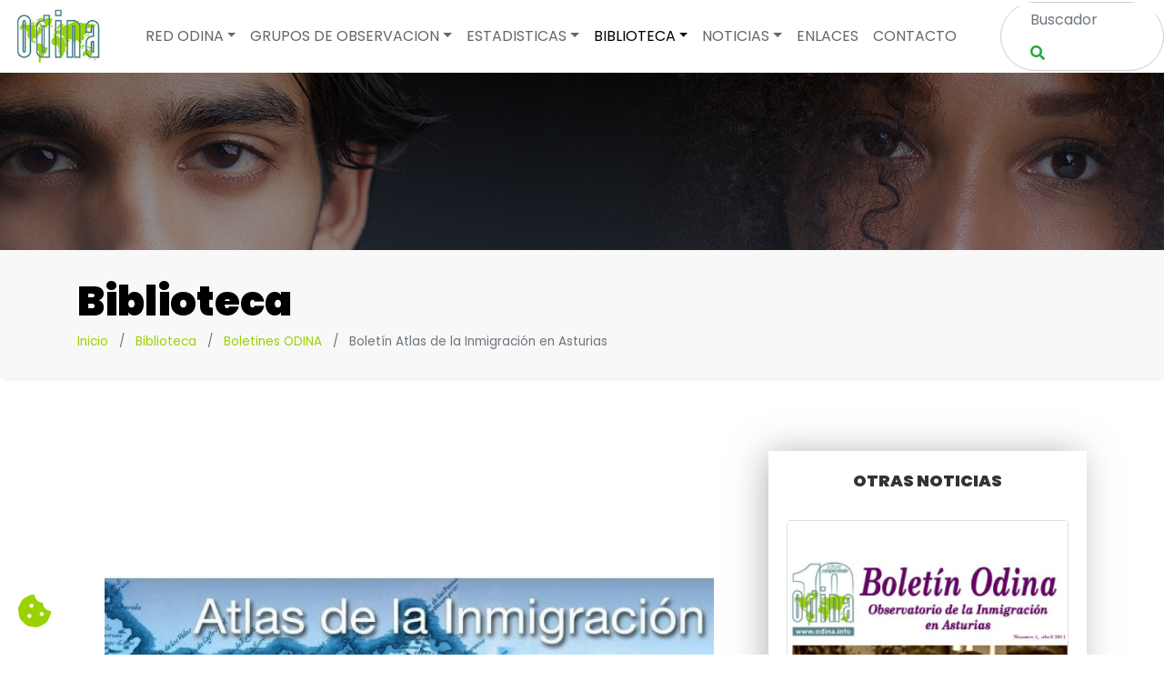

--- FILE ---
content_type: text/html; charset=UTF-8
request_url: https://www.odina.es/noticia-boletin-atlas-de-la-inmigracion-en-asturias-es.html
body_size: 5488
content:
<!DOCTYPE html>
<html lang="es">


<head>
    <meta charset="utf-8">
    <meta http-equiv="X-UA-Compatible" content="IE=edge">
    <meta name="viewport" content="width=device-width, initial-scale=1">
    <title>Odina :: Boletín Atlas de la Inmigración en Asturias</title>
    <meta name="description" content="" />
    <meta name="keywords" content="" />

    <meta name="twitter:card" content="summary">
    <meta name="twitter:title" content="Odina :: Boletín Atlas de la Inmigración en Asturias">
    <meta name="twitter:description" content="">
            <meta name="twitter:image" content="https://www.odina.es/assets/img/logo_emails.png">
        <meta name="twitter:url" content="https://www.odina.es/noticia-boletin-atlas-de-la-inmigracion-en-asturias-es.html">

    <meta name="geo.region" content="es_ES">
    <meta name="geo.placename" content="">
    <meta name="geo.position" content="">
    <meta name="ICBM" content="">

    <meta name="DC.Title" content="Boletín Atlas de la Inmigración en Asturias">
    <meta name="DC.Creator" content="ticmedia.es">
    <meta name="DC.Description" content="">
    <meta name="DC.Publisher" content="ticBase de ticmedia.es">
    <meta name="DC.Language" content="es_ES">

    <meta property="og:site_name" content="Odina">
    <meta property="og:locale" content="es_ES">
    <meta property="og:type" content="website">

            <meta property="og:image" content="https://www.odina.es/data/fotos/noticias/x_67_BOLETIN_ATLAS_2009_2.jpg" />
        <meta property="og:title" content="Boletín Atlas de la Inmigración en Asturias" />
        <meta property="og:description" content="&lt;p&gt;A&amp;ntilde;o 2009&lt;/p&gt;" />
        <meta property="og:url" content="https://www.odina.es/noticia-boletin-atlas-de-la-inmigracion-en-asturias-es.html" />
    
    <meta name="author" content="ticmedia.es">

    <!-- CSS de Bootstrap -->
    <link href="/assets/plugins/bootstrap/css/bootstrap.min.css" rel="stylesheet" type="text/css">
    <link href="/assets/plugins/bootstrap-4-multi-dropdown-navbar/css/bootstrap-4-hover-navbar.css" rel="stylesheet" type="text/css">
    <link href="/assets/plugins/fontawesome/css/all.min.css" rel="stylesheet" type="text/css">

            <link href="/assets/css/layout_general.min.css" rel="stylesheet" type="text/css">
    
    <link href="/assets/css/cookieconsent.css" rel="stylesheet" type="text/css">

    <link href="/assets/css/interior.css" rel="stylesheet" type="text/css">
<link href="/assets/css/noticias.css" rel="stylesheet" type="text/css">


    <!-- librerías opcionales que activan el soporte de HTML5 para IE8 -->
    <!--[if lt IE 9]>
    <script src="https://oss.maxcdn.com/libs/html5shiv/3.7.0/html5shiv.js"></script>
    <script src="https://oss.maxcdn.com/libs/respond.js/1.4.2/respond.min.js"></script>
    <![endif]-->

    <link rel="shortcut icon" href="/assets/img/favicon.ico"/>

    
</head>
<body>

<div class="navbar navbar-expand-xl btco-hover-menu" role="navigation">
    <a class="navbar-brand" href="/index.php">  <img src="/assets/img/logo_odina.png" alt="Odina" title="Odina" class="img-fluid  image_centro "/></a>
    <button class="navbar-toggler" type="button" data-toggle="collapse" data-target="#navbarCollapse" aria-controls="navbarCollapse" aria-expanded="false" aria-label="Toggle navigation">
        <span class="navbar-toggler-icon"> <i class="fas fa-bars"></i></span>MENÚ

    </button>
    <div class="collapse navbar-collapse menu_principal" id="navbarCollapse">
        <ul class="navbar-nav ml-auto">
            <li class="nav-item dropdown">
                <a class="nav-link dropdown-toggle " role="button" id="red_odina" data-toggle="dropdown" aria-haspopup="true" aria-expanded="false">Red odina</a>
                <ul class="dropdown-menu" aria-labelledby="red_odina">
                                            <li class="dropdown-item"><a href="/presentacion-institucional-es.html">Presentación institucional</a></li>
                                            <li class="dropdown-item"><a href="/presentacion-general-del-proyecto-es.html">Presentación general del proyecto</a></li>
                                            <li class="dropdown-item"><a href="/contenido-de-prueba-es.html">Red de Observación y Estructura</a></li>
                                            <li class="dropdown-item"><a href="/principios-de-actuacion-metodologica-es.html">Principios de actuación metodológica</a></li>
                                    </ul>
            </li>
            <li class="nav-item dropdown">
                <a class="nav-link dropdown-toggle " role="button" id="dropdown_observaciones" data-toggle="dropdown" aria-haspopup="true" aria-expanded="false">Grupos de observacion</a>

                <ul class="dropdown-menu" aria-labelledby="dropdown_observaciones"><li class="dropdown-item dropdown"><a class="dropdown-click" href="/grupos-observacion-grupo-local-de-observacion-aviles-es.html">Grupo local de observación Avilés</a><ul class="dropdown-menu"><li class="dropdown-item dropdown"><a class="" href="/grupos-observacion-acciones-aviles-es.html">Acciones Avilés</a></li></ul></li><li class="dropdown-item dropdown"><a class="dropdown-click" href="/grupos-observacion-grupo-local-de-observacion-gijon-es.html">Grupo local de observación Gijón</a><ul class="dropdown-menu"><li class="dropdown-item dropdown"><a class="" href="/grupos-observacion-talleres-gijon-es.html">Talleres Gijón</a></li><li class="dropdown-item dropdown"><a class="" href="/grupos-observacion-acciones-gijon-es.html">Acciones Gijón</a></li></ul></li><li class="dropdown-item dropdown"><a class="dropdown-click" href="/grupos-observacion-grupo-local-de-observacion-oviedo-es.html">Grupo local de Observación Oviedo</a><ul class="dropdown-menu"><li class="dropdown-item dropdown"><a class="" href="/grupos-observacion-talleres-oviedo-es.html">Talleres Oviedo</a></li><li class="dropdown-item dropdown"><a class="" href="/grupos-observacion-acciones-oviedo-es.html">Acciones Oviedo</a></li></ul></li><li class="dropdown-item dropdown"><a class="" href="/grupos-observacion-grupo-local-de-observacion-siero-es.html">Punto de Observación Valdés</a><li class="dropdown-item dropdown"><a class="dropdown-click" href="/grupos-observacion-punto-de-observacion-villaviciosa-es.html">Punto de Observación Villaviciosa</a><ul class="dropdown-menu"><li class="dropdown-item dropdown"><a class="" href="/grupos-observacion-acciones-es.html">Acciones Villaviciosa</a></li></ul></li><li class="dropdown-item dropdown"><a class="" href="/grupos-observacion-punto-de-observacion-vegadeo-es.html">Punto de Observación Vegadeo</a><li class="dropdown-item dropdown"><a class="" href="/grupos-observacion-punto-de-observacion-navia-es.html">Punto de Observación Navia</a></ul>

                                                                                                                                                                                                                                
                                                                                                                                                                                                                                                                    
                                                                                                                                                                                                                    </li>
            <li class="nav-item dropdown">
                <a class="nav-link dropdown-toggle " role="button" id="dropdown_estadisticas" data-toggle="dropdown" aria-haspopup="true" aria-expanded="false">Estadisticas</a>


                    <ul class="dropdown-menu" aria-labelledby="dropdown_estadisticas"><li class="dropdown-item dropdown "><a class="dropdown-toggle" id="dropdown_diagnostico-territorial" role="button" data-toggle="dropdown" aria-haspopup="true" aria-expanded="false">Diagnostico territorial</a><ul class="dropdown-menu"><li class="dropdown-item dropdown "><a href="/estadisticas-diagnostico-2024-es.html">Diagnóstico 2024</a></li><li class="dropdown-item dropdown "><a href="/estadisticas-diagnostico-2023-es.html">Diagnóstico 2023</a></li><li class="dropdown-item dropdown "><a href="/estadisticas-diagnostico-2022-es.html">Diagnóstico 2022</a></li><li class="dropdown-item dropdown "><a href="/estadisticas-diagnostico-2021-es.html">Diagnóstico 2021</a></li><li class="dropdown-item dropdown "><a href="/estadisticas-diagnostico-2020-es.html">Diagnóstico 2020</a></li><li class="dropdown-item dropdown "><a href="/estadisticas-diagnostico-red-odina-2019-es.html">Diagnóstico 2019</a></li><li class="dropdown-item dropdown "><a href="/estadisticas-diagnostico-2018-es.html">Diagnóstico 2018</a></li><li class="dropdown-item dropdown "><a href="/estadisticas-diagnostico-2017-es.html">Diagnóstico 2017</a></li><li class="dropdown-item dropdown "><a href="/estadisticas-diagnostico-2016-es.html">Diagnóstico 2016</a></li><li class="dropdown-item dropdown "><a href="/estadisticas-diagnostico-2015-es.html">Diagnóstico 2015</a></li><li class="dropdown-item dropdown "><a href="/estadisticas-diagnostico-2014-es.html">Diagnóstico 2014</a></li><li class="dropdown-item dropdown "><a href="/estadisticas-diagnostico-2013-es.html">Diagnóstico 2013</a></li><li class="dropdown-item dropdown "><a href="/estadisticas-diagnostico-2012-es.html">Diagnóstico 2012</a></li><li class="dropdown-item dropdown "><a href="/estadisticas-diagnostico-2011-es.html">Diagnóstico 2011</a></li><li class="dropdown-item dropdown "><a href="/estadisticas-diagnostico-2010-es.html">Diagnóstico 2010</a></li><li class="dropdown-item dropdown "><a href="/estadisticas-diagnostico-2009-es.html">Diagnóstico 2009</a></li><li class="dropdown-item dropdown "><a href="/estadisticas-diagnostico-2008-es.html">Diagnóstico 2008</a></li><li class="dropdown-item dropdown "><a href="/estadisticas-diagnostico-2007-es.html">Diagnóstico 2007</a></li><li class="dropdown-item dropdown "><a href="/estadisticas-diagnostico-2006-es.html">Diagnóstico 2006</a></li><li class="dropdown-item dropdown "><a href="/estadisticas-diagnostico-2005-es.html">Diagnóstico 2005</a></li><li class="dropdown-item dropdown "><a href="/estadisticas-diagnostico-2004-es.html">Diagnóstico 2004</a></li><li class="dropdown-item dropdown "><a href="/estadisticas-diagnostico-2003-es.html">Diagnóstico 2003</a></li><li class="dropdown-item dropdown "><a href="/estadisticas-diagnostico-2002-es.html">Diagnóstico 2002</a></li><li class="dropdown-item dropdown "><a href="/estadisticas-diagnostico-2001-es.html">Diagnóstico 2001</a></li></ul></li><li class="dropdown-item dropdown "><a class="dropdown-toggle" id="dropdown_demografia" role="button" data-toggle="dropdown" aria-haspopup="true" aria-expanded="false">Demografía</a><ul class="dropdown-menu"><li class="dropdown-item dropdown "><a href="/estadisticas-evolucion-de-la-poblacion-extranjera-en-asturias--2010--2024-es.html">Evolución de la Población Extranjera en Asturias. 2010 -2024</a></li><li class="dropdown-item dropdown "><a href="/estadisticas-poblacion-extranjera-en-asturias--ano-2024-es.html">Población Extranjera en Asturias. Año 2024</a></li><li class="dropdown-item dropdown "><a href="/estadisticas-poblacion-extranjera-en-asturias--ano-2023-es.html">Población Extranjera en Asturias. Año 2023</a></li><li class="dropdown-item dropdown "><a href="/estadisticas-poblacion-extranjera-en-asturias--ano-2022-es.html">Población Extranjera En Asturias. Año 2022</a></li><li class="dropdown-item dropdown "><a href="/estadisticas-poblacion-extranjera-en-asturias--ano-2021-es.html">Población Extranjera En Asturias. Año 2021</a></li><li class="dropdown-item dropdown "><a href="/estadisticas-poblacion-extranjera-en-asturias--ano-2020-es.html">Población Extranjera En Asturias. Año 2020</a></li><li class="dropdown-item dropdown "><a href="/estadisticas-poblacion-extranjera-en-asturias--ano-2019-es.html">Población Extranjera En Asturias. Año 2019</a></li><li class="dropdown-item dropdown "><a href="/estadisticas-poblacion-extranjera-en-asturias--ano-2018-es.html">Población Extranjera En Asturias. Año 2018</a></li><li class="dropdown-item dropdown "><a href="/estadisticas-poblacion-extranjera-en-asturias--ano-2017-es.html">Población Extranjera en Asturias. Año 2017</a></li><li class="dropdown-item dropdown "><a href="/estadisticas-datos-poblacion-extranjera-en-municipios-asturianos-es.html">Población Extranjera en Asturias. Año 2016</a></li><li class="dropdown-item dropdown "><a href="/estadisticas-poblacion-extranjera-en-asturias--ano-2015-es.html">Población Extranjera en Asturias. Año 2015</a></li><li class="dropdown-item dropdown "><a href="/estadisticas-poblacion-extranjera-en-asturias--ano-2014-es.html">Población Extranjera en Asturias. Año 2014</a></li><li class="dropdown-item dropdown "><a href="/estadisticas-poblacion-extranjera-en-asturias--ano-2013-es.html">Población Extranjera en Asturias. Año 2013</a></li><li class="dropdown-item dropdown "><a href="/estadisticas-poblacion-extranjera-en-asturias--ano-2012-es.html">Población Extranjera en Asturias. Año 2012</a></li><li class="dropdown-item dropdown "><a href="/estadisticas-poblacion-extranjera-en-asturias--ano-2011-es.html">Población extranjera en Asturias. Año 2011</a></li><li class="dropdown-item dropdown "><a href="/estadisticas-atlas-de-la-inmigracion-en-asturias--ano-2011--es.html">Atlas de la Inmigración en Asturias. Año 2011 </a></li><li class="dropdown-item dropdown "><a href="/estadisticas-atlas-de-la-inmigracion-en-asturias--ano-2009-es.html">Atlas de la Inmigración en Asturias. Año 2009</a></li></ul></li><li class="dropdown-item dropdown "><a class="dropdown-toggle" id="dropdown_demografia-municipal" role="button" data-toggle="dropdown" aria-haspopup="true" aria-expanded="false">Demografía Municipal</a><ul class="dropdown-menu"><li class="dropdown-item dropdown "><a href="/estadisticas-poblacion-extranjera-en-gijon--ano-2018-es.html">Población extranjera en Gijón. Año 2018</a></li><li class="dropdown-item dropdown "><a href="/estadisticas-poblacion-extrajera-en-oviedo--ano-2017-es.html">Población extranjera en Oviedo. Año 2017</a></li><li class="dropdown-item dropdown "><a href="/estadisticas-poblacion-extranjera-en-oviedo--ano-2016-es.html">Población extranjera en Oviedo. Año 2016</a></li><li class="dropdown-item dropdown "><a href="/estadisticas-poblacion-extranjera-en-oviedo--ano-2015-es.html">Población extranjera en Oviedo. Año 2015</a></li><li class="dropdown-item dropdown "><a href="/estadisticas-poblacion-extranjera-en-oviedo--ano-2014-es.html">Población extranjera en Oviedo. Año 2014</a></li><li class="dropdown-item dropdown "><a href="/estadisticas-poblacion-extranjera-en-gijon--ano-2012-es.html">Población extranjera en Gijón. Año 2012</a></li><li class="dropdown-item dropdown "><a href="/estadisticas-atlas-de-la-inmigracion-gijon-2012-es.html">Atlas de la Inmigración Gijón 2012</a></li><li class="dropdown-item dropdown "><a href="/estadisticas-poblacion-extranjera-en-oviedo--ano-2013-es.html">Población extranjera en Oviedo. Año 2013</a></li><li class="dropdown-item dropdown "><a href="/estadisticas-poblacion-extranjera-en-oviedo--ano-2024-es.html">Población Extranjera En Oviedo. Año 2024</a></li><li class="dropdown-item dropdown "><a href="/estadisticas-poblacion-extranjera-en-oviedo--ano-2023-es.html">Población Extranjera En Oviedo. Año 2023</a></li><li class="dropdown-item dropdown "><a href="/estadisticas-poblacion-extranjera-en-oviedo--ano-2022-es.html">Población Extranjera En Oviedo. Año 2022</a></li><li class="dropdown-item dropdown "><a href="/estadisticas-poblacion-extranjera-en-oviedo--ano-2021-es.html">Población Extranjera En Oviedo. Año 2021</a></li><li class="dropdown-item dropdown "><a href="/estadisticas-poblacion-extranjera-en-oviedo--ano-2020-es.html">Población Extranjera En Oviedo. Año 2020</a></li><li class="dropdown-item dropdown "><a href="/estadisticas-poblacion-extranjera-en-oviedo--ano-2019-es.html">Población Extranjera En Oviedo. Año 2019</a></li><li class="dropdown-item dropdown "><a href="/estadisticas-poblacion-extranjera-en-oviedo--ano-2018-es.html">Población extranjera en Oviedo. Año 2018</a></li></ul></li><li class="dropdown-item dropdown "><a class="dropdown-toggle" id="dropdown_educacion" role="button" data-toggle="dropdown" aria-haspopup="true" aria-expanded="false">Educación</a><ul class="dropdown-menu"><li class="dropdown-item dropdown "><a href="/estadisticas-alumnado-extranjero-en-asturias--curso-2019-2020-es.html">Alumnado extranjero en Asturias. Curso 2019/2020</a></li><li class="dropdown-item dropdown "><a href="/estadisticas-alumnado-extranjero-en-asturias--curso-2018-2019-es.html">Alumnado extranjero en Asturias. Curso 2018/2019</a></li><li class="dropdown-item dropdown "><a href="/estadisticas-alumnado-extranjero-en-asturias--curso-2017-2018-es.html">Alumnado extranjero en Asturias. Curso 2017/2018</a></li><li class="dropdown-item dropdown "><a href="/estadisticas-alumnado-extranjero-en-asturias-curso-2016-2017-es.html">Alumnado extranjero en Asturias Curso 2016/2017</a></li><li class="dropdown-item dropdown "><a href="/estadisticas-alumnado-extranjero-en-asturias--curso-2015-2016-es.html">Alumnado extranjero en Asturias. Curso 2015/2016</a></li><li class="dropdown-item dropdown "><a href="/estadisticas--alumnado-extranjero-en-asturias--curso-2014-2015-es.html"> Alumnado extranjero en Asturias. Curso 2014/2015</a></li><li class="dropdown-item dropdown "><a href="/estadisticas-alumnado-extranjero-en-asturias--curso-2012-2013-es.html">Alumnado extranjero en Asturias. Curso 2012/2013</a></li><li class="dropdown-item dropdown "><a href="/estadisticas-alumnado-extranjero-en-asturias--curo-2013-2014-es.html">Alumnado extranjero en Asturias. Curso 2013/2014</a></li><li class="dropdown-item dropdown "><a href="/estadisticas-alumnado-extranjero-en-asturias--curso-2011-2012-es.html">Alumnado extranjero en Asturias. Curso 2011/2012</a></ul></ul>
                                                                                                                                                                        

            </li>

            <li class="nav-item dropdown">
                <a class="nav-link dropdown-toggle activo" role="button" id="biblioteca" data-toggle="dropdown" aria-haspopup="true" aria-expanded="false">Biblioteca</a>
                <ul class="dropdown-menu" aria-labelledby="noticias">
                                            <li class="dropdown-item"><a href="/noticias-guias-de-recursos-es.html">Guías de Recursos</a></li>
                                            <li class="dropdown-item"><a href="/noticias-boletines-odina-es.html">Boletines ODINA</a></li>
                                            <li class="dropdown-item"><a href="/noticias-categoria-1-es.html">Estudios y Publicaciones</a></li>
                                    </ul>
            </li>

            <li class="nav-item dropdown">
                <a class="nav-link dropdown-toggle " role="button" id="noticias" data-toggle="dropdown" aria-haspopup="true" aria-expanded="false">Noticias</a>
                <ul class="dropdown-menu" aria-labelledby="noticias">
                                                                    <li class="dropdown-item"><a href="/noticias-novedades-es.html">Novedades</a></li>
                                            <li class="dropdown-item"><a href="/noticias-articulos-es.html">Artículos</a></li>
                                            <li class="dropdown-item"><a href="/noticias-otra-categoria-mas-es.html">Jornadas y Eventos</a></li>
                                            <li class="dropdown-item"><a href="/noticias-talleres-es.html">Talleres y Acciones ODINA</a></li>
                                    </ul>
            </li>

            <li class="nav-item active">
                <a class="nav-link  " href="/enlaces.html">Enlaces</a>
            </li>

            <li class="nav-item active">
                <a class="nav-link " href="/contacto.php">Contacto</a>
            </li>

        </ul>
        <form class="form-inline zona_buscador mt-2 mt-md-0" action="/buscador.php">
            <input class="form-control buscador mr-sm-2" type="text" name="termino" id="termino" placeholder="Buscador" aria-label="Search">
            <button class="btn btn-outline-success icon_buscar my-2 my-sm-0" type="submit"><i class="fas fa-search"></i></button>
        </form>
    </div>
</div>







<div class="cabecero_interior">
    <div class="container">
        <div class="row">
            <div class="col-12 ">

            </div><!--fin 12-->
        </div><!--fin row-->
    </div><!--fin container-->

</div><!--fin cabecero interior-->
<div id="Subheader" >
    <div class="container">
        <div class="row">
            <div class="col-12">
                <h1 class="title_page">Biblioteca</h1>

                <ol class="breadcrumbs list-unstyled">
                                            <li class="breadcrumb-item ">
                                                            <a href="/">Inicio</a>
                                                    </li>
                                            <li class="breadcrumb-item ">
                                                            <a href="#">Biblioteca</a>
                                                    </li>
                                            <li class="breadcrumb-item ">
                                                            <a href="/bibliotecas-boletines-odina-es.html">Boletines ODINA</a>
                                                    </li>
                                            <li class="breadcrumb-item active">
                                                            Boletín Atlas de la Inmigración en Asturias
                                                    </li>
                    
                </ol>

            </div><!--fin col12-->
        </div><!--fin row-->
    </div>
</div>
<div class="container relleno_ambos">
    <div class="row">
        <div class="zona_noticia_g col-md-8 col-sm-12">
            <div class="relleno_not_g">


                <div class="imagen_not_g"> <a href="/data/fotos/noticias/g_67_BOLETIN_ATLAS_2009_2.jpg">
                        <img src="/data/fotos/noticias/g_67_BOLETIN_ATLAS_2009_2.jpg" alt="Bolet&iacute;n Atlas de la Inmigraci&oacute;n en Asturias" title="Bolet&iacute;n Atlas de la Inmigraci&oacute;n en Asturias" class="img-fluid "/></a></div>
                <h2 class="tit_not_g">Boletín Atlas de la Inmigración en Asturias</h2>
                <div class="row">
                    <div class="col-lg-6 col-md-6 col-sm-6 col-xs-12 fecha_not_g"> <span class="entry-date" > 24 junio, 2019</span></div>
                    <div class="col-lg-6 col-md-6 col-sm-6 col-xs-12">
                        <div class="redes_ficha">
                            <div class="lista_redes list-unstyled">
                                <div class="sharethis-inline-share-buttons"></div>
                            </div>

                        </div>
                    </div><!--fin col-->
                </div><!--fin row-->

                <div class="datos_not_g ">
                    <div class="desarrollo_not_g contenido_interior">
                        <p><a href="../data/ficheros/2019/12/680_Boletin_Atlas_definitivo_16dic-1.pdf" target="_blank">Bolet&iacute;n Atlas de la Inmigraci&oacute;n en Asturias</a></p>
                    </div>

                </div>
            </div><!--fin relleno-->
        </div><!--fin zona noticia-->
        <div class="zona_not_vertical col-xs-12 col-md-4 col-sm-12">
            <div class="relleno_no2">


                <div class="titulo_vertical">Otras noticias</div>

                                <div class="  d-flex flex-wrap  hover15   " >
                    <a href="/noticia-boletin-odina-2011-es.html">
                        <div class="card" >
                            <figure class="card-img-top">
                                <img class="img-fluid" src="/data/fotos/noticias/x_13_Boletin_Odina_2011.jpg"  alt="Bolet&iacute;n ODINA 2011" title="Bolet&iacute;n ODINA 2011">
                            </figure>

                            <div class="card-body">
                                <div class="fecha_not">25 junio, 2019</div>
                                <h3 class="card-title">Boletín ODINA 2011</h3>
                                <div class="card-text"><p>Bolet&iacute;n del Diagn&oacute;stico Odina 2011 editado por el Observatorio</p></div>

                            </div>
                        </div><!--fin card-->
                    </a>
                </div><!--fin column-->
                                <div class="  d-flex flex-wrap  hover15   " >
                    <a href="/noticia-boletin-odina-2012-es.html">
                        <div class="card" >
                            <figure class="card-img-top">
                                <img class="img-fluid" src="/data/fotos/noticias/x_14_Boletin_Odina__2012.jpg"  alt="Bolet&iacute;n ODINA 2012" title="Bolet&iacute;n ODINA 2012">
                            </figure>

                            <div class="card-body">
                                <div class="fecha_not">25 junio, 2019</div>
                                <h3 class="card-title">Boletín ODINA 2012</h3>
                                <div class="card-text"><p>Bolet&iacute;n del Diagn&oacute;stico Odina 2012 editado por el Observatorio.</p></div>

                            </div>
                        </div><!--fin card-->
                    </a>
                </div><!--fin column-->
                                <div class="  d-flex flex-wrap  hover15   " >
                    <a href="/noticia-boletin-odina-2014-es.html">
                        <div class="card" >
                            <figure class="card-img-top">
                                <img class="img-fluid" src="/data/fotos/noticias/x_15_Boletin_Odina__2014.jpg"  alt="Bolet&iacute;n ODINA 2014" title="Bolet&iacute;n ODINA 2014">
                            </figure>

                            <div class="card-body">
                                <div class="fecha_not">25 junio, 2019</div>
                                <h3 class="card-title">Boletín ODINA 2014</h3>
                                <div class="card-text"><p>Bolet&iacute;n del Diagn&oacute;stico Odina 2014 editado por el Observatorio.</p></div>

                            </div>
                        </div><!--fin card-->
                    </a>
                </div><!--fin column-->
                
            </div><!--fin relleno-->
        </div><!--fin zona not_vertical-->

    </div><!--fin row-->
</div><!--fin container--><footer class="bg-dark py-5">
    <div class="container">
        <div class="row">
            <div class="col-xs-12 col-md-6 caja_pie">
                <div class="area_pie h3">RED DE OBSERVACIÓN ODINA</div>
                

            </div>
            <!--fin  pie-->
                                                                                                        <!--fin contacto pie-->


            <div class="col-xs-12 col-md-6 caja_pie text-right">
                <div class="area_pie h3">Contacto</div>
                <ul class="ico_pie list-unstyled">
                    <li><i class="fas fa-envelope"></i></li>
                    <li><span class="cor">Correo</span><br><a href="mailto:asturias@accem.es">asturias@accem.es</a></li>
                </ul>

                                                                                                                                <!--fin nosotros pie-->

            </div>
            <!--fin row-->

        </div>
        </div>
        <!--fin container-->

</footer>

<div class="container" id="bloque_firma">
    <div class="row">
        <div class="aviso col-xs-12 col-md-6 "> <a href="/aviso_legal.html">Aviso legal</a> | <a href="/politica_privacidad.html">Política de privacidad</a> | <a href="/politica_cookies.html">Política de cookies</a></div>
        <div class="firma col-xs-12 col-md-6 ">Diseño web :: <a href="http://www.ticmedia.es/" target="_blank">ticmedia.es</a></div>
    </div>
</div>
<!--fin container-->


<div id="ir_arriba" style="display: block;">
    <a href="#arriba"><span></span></a>
</div>

<script src="/assets/plugins/jquery/jquery-3.3.1.min.js"></script>

<script src="/assets/plugins/bootstrap/js/bootstrap.min.js"></script>
<script src="/assets/plugins/bootstrap-4-multi-dropdown-navbar/js/bootstrap-4-hover-navbar.js"></script>
<script src="/assets/plugins/cookies/cookieconsent-config.js" type="module"></script>



<script>
    $(window).scroll(function () {
        var nav = $('#menu_superior');
        var top = 100;
        if ($(window).scrollTop() >= top) {
            nav.addClass('menu_transparente');
        } else {
            nav.removeClass('menu_transparente');
        }
    });

    const CookieConsentData = {
	    titulo: "Política de cookies",
	    descripcion: "Este sitio web utiliza cookies propias y de terceros para mejorar nuestros servicios y optimizar su navegación. Si continua navegando, consideramos que acepta nuestra política de cookies.",
	    botonAceptar: "Aceptar",
	    botonRechazar: "Rechazar todas",
	    personalizar: "Personalizar cookies",
	    guardarPreferencias: "Guardar preferencias",
	    linkPoliticaCookies: "politica_cookies.html",
	    textoLinkPoliticaCookies: "Ver la política de cookies",

	    preferencias: "Preferencias",
	    preferenciasText: "Desde aquí puedes gestionar tus preferencias",
	    tecnicas: "Técnicas",
	    tecnicasText: "Son aquellas que bien tratadas por nosotros o por terceros, nos permiten cuantificar el número de usuarios y así realizar la medición y análisis estadístico de la utilización que hacen los usuarios del servicio ofertado.",
	    analisis: "Análisis",
	    tecnicasText: "Son aquellas que bien tratadas por nosotros o por terceros, nos permiten cuantificar el número de usuarios y así realizar la medición y análisis estadístico de la utilización que hacen los usuarios del servicio ofertado.",
	    masInfo: "Ver la política de cookies"
    }

    $(document).ready(function () {

        

        var is_mobile = false;
        if( $('.navbar-toggler').css('display')!='none') {
            is_mobile = true;
        }

        if (is_mobile == true) {
            $('.navbar').removeClass('btco-hover-menu');
        } else {
            $('.navbar').addClass('btco-hover-menu');
        }

        //para detectar navegadores obsoletos
        detectBrowser();

	    //galleta cookie
	    $('body').append('<a id="cookie_config" href="#" title="Cambiar preferencias">\n' +
	                     '<i class="fa fa-cookie-bite"></i>\n' +
	                     '</a>');


	    $('#cookie_config').on('click', function ( e ) {
		    e.preventDefault();
		    CookieConsent.showPreferences();

	    });

        //icono de volver arriba
        $("#ir_arriba").hide();

        $(window).scroll(function () {
            if ($(this).scrollTop() > 200) {
                $('#ir_arriba').fadeIn();
            } else {
                $('#ir_arriba').fadeOut();
            }
        });

        $('#ir_arriba a').click(function () {
            $('body,html').animate({
                scrollTop: 0
            }, 800);
            return false;
        });

        //Para el multiidioma
        $(".select_idioma").change(function () {
            $(this).parent("form").submit();
        });

        //pie siempre abajo
        //positionFooter();
        //$(window).resize(positionFooter);
    });


    function detectBrowser() {
        var browser = navigator.appName;
        var b_version = navigator.appVersion;
        var version = parseFloat(b_version);

        if ((browser == "Microsoft Internet Explorer") && (version <= 9)) {
            alert("Tu navegador esta obsoleto. Es necesaria una actualización.");
        }
    }


</script>

    <script>
    $(document).ready(function () {


    });

</script>

    <script src='//platform-api.sharethis.com/js/sharethis.js#property=5cc2c4d80ff462001290d91e&product=inline-share-buttons' async='async'></script>
    
</body>
</html>
<!-- 20191216 -->

--- FILE ---
content_type: text/css
request_url: https://www.odina.es/assets/css/layout_general.min.css
body_size: 1022
content:
@import url(https://fonts.googleapis.com/css?family=Poppins:400,500,600,700,800,900);a{color:#9ad201}a:hover{text-decoration:none}body{font-family:Poppins,sans-serif;font-weight:400;font-size:16px;color:#666}.fondo_color{background-color:#9ad201}h1,h2,h3{font-family:Poppins,sans-serif}.navbar-toggler{background-color:#fff;border-color:#ddd}.navbar-toggler-icon{color:#444;margin-top:7px}.relleno_ambos{padding-top:80px;padding-bottom:80px}.zona_redes li{display:inline-block}.menu_principal .nav-link{color:#666!important;text-transform:uppercase}.menu_principal .activo,.menu_principal .nav-link:hover{color:#000!important}.menu_principal .dropdown-item{border:1px dotted #7aa503;padding:.75rem 1rem;color:#000!important;font-size:.9em!important}.menu_principal .dropdown-item a{color:#000!important;font-size:.9em!important}.menu_principal .dropdown-item:hover{background-color:#7aa503!important;color:#fff!important}.image_centro{display:block;margin-left:auto;margin-right:auto}.menu_principal .dropdown-menu{padding:0 0;background-color:#9ad201;color:#fff!important}.dropdown-click::after{display:inline-block;margin-left:.255em;vertical-align:.255em;content:"";border-top:.3em solid;border-right:.3em solid transparent;border-bottom:0;border-left:.3em solid transparent;transform:rotate(-90deg)}.menu_principal .nav-link{text-transform:uppercase}.navbar .dropdown-menu a,.navbar .dropdown-toggle{cursor:pointer}.navbar .dropdown-item.active,.navbar .dropdown-item:active{color:inherit;text-decoration:none;background-color:inherit}.navbar .dropdown-item:focus,.navbar .dropdown-item:hover{color:#16181b;text-decoration:none;background-color:#f8f9fa}@media (min-width:767px){.navbar .dropdown-toggle:not(.nav-link)::after{display:inline-block;width:0;height:0;margin-left:.5em;vertical-align:0;border-bottom:.3em solid transparent;border-top:.3em solid transparent;border-left:.3em solid}}.zona_buscador{margin-left:40px;padding-left:20px;border:1px solid #ccc;border-radius:50px;-ms-border-radius:50px;-moz-border-radius:50px;-webkit-border-radius:50px;-khtml-border-radius:50px}.buscador{width:150px!important;border:none}.icon_buscar{border:none}.btn-primary{background-color:#9ad201;color:#000;text-transform:uppercase;font-weight:600;font-size:.75em;border-color:transparent;padding:8px 15px;margin-bottom:10px;letter-spacing:1px}.btn-primary:hover{background-color:#7aa503;border-color:transparent}.btn-secondary{background-color:transparent;border:1px solid #444;color:#000;text-transform:uppercase;font-weight:600;font-size:.9em;padding:8px 15px;margin-bottom:10px}.btn-secondary:hover{background-color:#fff;border-color:transparent;color:#000}.btn_consulta{margin-top:25px}#bloque_firma{padding-top:8px;font-size:.8em}#bloque_firma a{color:#666}#bloque_firma a:hover{color:#000}.firma{text-align:right}footer{font-size:.87em;color:#888}.area_pie{color:#fff;padding-bottom:0;margin-top:10px}.taller_pie{line-height:100%;padding-bottom:12px;color:#888}footer a:hover{color:#fff}.caja_pie i{padding-right:10px;color:#fff}.caja_pie a{color:#888}.caja_pie a i{color:#fff}.ico_pie li{display:inline-block}.ico_pie .fas{font-size:1.9em;color:#9ad201;padding-right:8px;padding-bottom:15px}.cor{color:#fff;font-size:1.25em}.zona_redes li a .fab{font-size:1.4em;color:#9ad201!important}.zona_redes li a:hover .fab{color:#fff!important}.breadcrumb-item a:hover{color:#000}.list-items{margin-top:20px;margin-bottom:20px}.list-items li{position:relative;margin-left:55px;padding-bottom:8px;list-style-image:url(../img/list.png)}#aviso_desarrollo{width:100%;z-index:9999;position:fixed;bottom:0;background-color:red;color:#fff;text-align:center;font-size:16px}@media (max-width:575.98px){.aviso,.firma{text-align:center}#menu_superior{position:relative!important}.relleno_ambos{padding-top:10px;padding-bottom:10px}#menu_oculto{display:none}.zona_buscador{margin-left:0}.buscador{width:90%!important;margin-left:0}}@media (min-width:576px) and (max-width:767.98px){.relleno_ambos{padding-top:10px;padding-bottom:10px}.aviso,.firma{text-align:center}#menu_oculto{display:none}.zona_buscador{margin-left:0}.buscador{width:90%!important}}@media (min-width:768px) and (max-width:991.98px){.bloque_taller{font-size:.87em}.buscador{width:90%!important}}@media (min-width:992px) and (max-width:1199.98px){.buscador{width:90%!important}}

--- FILE ---
content_type: text/css
request_url: https://www.odina.es/assets/css/interior.css
body_size: 877
content:
#menu_superior{ position: relative!important;}

.cabecero_interior {

    background-image: linear-gradient( rgba(0, 0, 0, 0.5), rgba(36, 45, 60, 0.5) ), url("../img/cabecero_interior.jpg");
    background-position: center top;
    background-repeat: no-repeat;
    background-size: cover;
    padding-bottom: 100px;
    padding-top: 95px;

}

#Subheader {    background-color: rgba(247, 247, 247, 0.8); padding: 30px 0; box-shadow:  0px 4px 3px -2px rgba(0,0,0,.06);}


/*.title_page{ text-align: center;}*/

.breadcrumbs {    width: 100%;
                 /* text-align: center;*/
                  margin-top: 10px;
                  display: block;    
                  margin: 1px 0 0;
                  margin-top: 1px;
                  font-size: 0.85em !important;

}
.breadcrumbs li{ display: inline-block;}




.title_page{ font-size: 2.8em; color:#000; font-weight: 900;}


.relleno_ambos{ padding-top: 60px; padding-bottom: 60px;}

.contenido_interior p{ text-align: justify;}
.contenido_interior h2{color:#9ad201; font-weight: 700; margin-bottom: 30px;}
.contenido_interior h3{color:#000; margin-top: 50px; margin-bottom: 20px; font-size: 1.6rem; font-weight: 600;}
.contenido_interior h4{color:#000; margin-top: 30px; margin-bottom: 10px; font-size: 1.25rem; font-weight: 600;}
.contenido_interior img{ max-width: 100%; height: auto; margin-top: 10px; margin-bottom: 15px;}
.blockquote{ padding-bottom: 20px; color:#000; padding-top: 20px;}

.contenido_interior ul {
    padding-left: 20px;
    list-style-type: none;

}

.contenido_interior ul li:before{
    font-family: "Font Awesome 5 Free";
    font-weight: 900;
    content: '\f00c';
    margin-right: 10px;
    color: #9ad201;
}

.multicolumna{
    -webkit-column-count: 2; /* Chrome, Safari, Opera */
    -moz-column-count: 2; /* Firefox */
    column-count: 2;
    -webkit-column-gap: 60px; /* Chrome, Safari, Opera */
    -moz-column-gap: 60px; /* Firefox */
    column-gap: 60px;
    -webkit-column-rule: 1px solid #ddd; /* Chrome, Safari, Opera */
    -moz-column-rule: 1px solid #ddd; /* Firefox */
    column-rule: 1px solid #ddd;
}

.list-items {    margin-top: 20px; margin-bottom: 20px;}
.list-items li{    position: relative;    margin-left: 55px; padding-bottom: 8px; list-style-image: url("../img/list.png");}



.pagination{ justify-content: center; margin-top: 30px;}
.page-link{color:#666;}
.page-link:hover{color:#fff; background-color: #9ad201;}
.page-link:active, .page-item.active .page-link{color:#fff; background-color: #9ad201; border-color: #9ad201; }









/* Extra small devices (portrait phones, less than 576px)*/
@media (max-width: 575.98px) { 
    .titular_pagina{ font-size: 2em;}
   .cabecero_interior {    padding-bottom: 52px;    padding-top: 42px;}
    .multicolumna{
        -webkit-column-count: 1; /* Chrome, Safari, Opera */
        -moz-column-count: 1; /* Firefox */
        column-count: 1;
    }
}

/* Small devices (landscape phones, 576px and up)*/
@media (min-width: 576px) and (max-width: 767.98px) {
    .cabecero_interior {    padding-bottom: 52px;    padding-top: 42px;}
    .multicolumna{
        -webkit-column-count: 1; /* Chrome, Safari, Opera */
        -moz-column-count: 1; /* Firefox */
        column-count: 1;
    }

}

/* Medium devices (tablets, 768px and up)*/
@media (min-width: 768px) and (max-width: 991.98px) { 

}

/* Large devices (desktops, 992px and up)*/
@media (min-width: 992px) and (max-width: 1199.98px) { 


}

/* Extra large devices (large desktops, 1200px and up)*/
@media (min-width: 1200px) { 


}


--- FILE ---
content_type: text/css
request_url: https://www.odina.es/assets/css/noticias.css
body_size: 942
content:
.noticias h2{font-size: 2.4em; color: #444; font-weight: 600; text-align: center;  padding: 30px;  } 
.card figure{ margin-bottom: 0px;}
.card .fecha_not{font-size: 0.80em; color:#6d8c1a; margin-bottom: 10px; }
.card h3{font-size: 1.12em; color:#000;}
.card-text{font-size: 0.87em; color:#666;}
.card:hover .card-body{ background-color:#f7f4f4;}
.card:hover .fecha_not{color:#000;}

/*------------------animacion CARD-----------------------*/


.card{     height: 100%;}
.titular_consulta{color:#fff; font-size:1.8em; font-weight: 600; }
.zona_consulta p{ color:#000;}
.titular_seccion{text-transform:uppercase; font-size:1.25em;  color:#888;}

.noticia-container {
    margin-bottom: 40px;
}


/*---------------------------- ficha -----------------------------*/
.titulo_vertical{ text-transform: uppercase; color:#333; font-size: 1.12em; margin-bottom: 30px; font-weight: 900; text-align: center;}
.lista_redes li{ display: inline-block;   margin: 0 10px 10px 0; }
.lista_redes li a{ 
    color: #fff;
    display: block;
    font-size: 16px;
    height: 30px;
    line-height: 30px;
    text-align: center;

    width: 30px;
    display: inline-block;
    vertical-align: top;
}
.lista_redes a:hover { color:#000; }
.facebook{ background-color: #3B5998;}
.twitter{ background-color: #00A0D1;}
.youtube{ background-color:#C4302B;}
.instagram{ background-color:#825C48;}




.lista_redes_pie li{ background-color: transparent!important;}




.tit_not_g{  font-size: 2.3em!important;   color: #24292d; margin-top: 20px; margin-bottom: 15px; text-align: left;}
.relleno_not{    margin-bottom: 30px;    padding: 30px;   background-color: #eee;}
.relleno_not_g{    margin-bottom: 30px;    padding: 30px;   }
.desarrollo_not_g{ padding-top: 15px; text-align: justify;}
.fecha_not_g{    
    
    clear: both;   
    color: #666;   
    line-height: 1.33333;
    margin-top: 20px;
    text-transform: uppercase;   
    letter-spacing: 1px;
}


.relleno_no2{ background-color:#fff;   margin-bottom: 30px; padding: 20px; margin-top: 20px;
-webkit-box-shadow: -5px 0px 37px -3px rgba(102,102,102,0.51);
-moz-box-shadow: -5px 0px 37px -3px rgba(102,102,102,0.51);
box-shadow: -5px 0px 37px -3px rgba(102,102,102,0.51);
}
.relleno_no2 p{ margin-top: 8px; }
.redes_ficha {    text-align: right;}




/* Circle */
.hover15 figure {
    position: relative;
}

.hover15 figure::before {
    position: absolute;
    top: 50%;
    left: 50%;
    z-index: 2;
    display: block;
    content: '';
    width: 0;
    height: 0;
    background: rgba(255,255,255,.2);
    border-radius: 100%;
    -webkit-transform: translate(-50%, -50%);
    transform: translate(-50%, -50%);
    opacity: 0;
}
.hover15 figure:hover::before {
    -webkit-animation: circle .75s;
    animation: circle .75s;
}
@-webkit-keyframes circle {
    0% {
        opacity: 1;
    }
    40% {
        opacity: 1;
    }
    100% {
        width: 200%;
        height: 200%;
        opacity: 0;
    }
}
@keyframes circle {
    0% {
        opacity: 1;
    }
    40% {
        opacity: 1;
    }
    100% {
        width: 200%;
        height: 200%;
        opacity: 0;
    }
}





/* Extra small devices (portrait phones, less than 576px)*/
@media (max-width: 575.98px) { 
   .relleno_not_g {   margin-bottom: 0px;    padding:0px;}
}

/* Small devices (landscape phones, 576px and up)*/
@media (min-width: 576px) and (max-width: 767.98px) {
     .relleno_not_g {   margin-bottom: 0px;    padding:0px;}
    
}

/* Medium devices (tablets, 768px and up)*/
@media (min-width: 768px) and (max-width: 991.98px) { 

}

/* Large devices (desktops, 992px and up)*/
@media (min-width: 992px) and (max-width: 1199.98px) { 


}

/* Extra large devices (large desktops, 1200px and up)*/
@media (min-width: 1200px) { 


}


--- FILE ---
content_type: application/javascript
request_url: https://www.odina.es/assets/plugins/cookies/cookieconsent-config.js
body_size: 605
content:
import 'https://cdn.jsdelivr.net/gh/orestbida/cookieconsent@3.0.1/dist/cookieconsent.umd.js';

/**
 * All config. options available here:
 * https://cookieconsent.orestbida.com/reference/configuration-reference.html
 */

CookieConsent.run({

          onFirstConsent: () => {

	          location.reload();

          },

          onConsent: ( { cookie } ) => {

          },

          onChange:   function ( { cookie, changedCategories, changedServices } ) {

	          if ( !CookieConsent.acceptedCategory('analytics') ) {
		          CookieConsent.eraseCookies(['_gid', /^_ga/], '/');
	          } 

			  location.reload();
          },
          categories: {
              necessary: {
                  readOnly: true,
                  enabled:  true
              },
              analytics: {
	              readOnly: false,
                  autoClear: {
	                  reloadPage: true,
	                  cookies: [
		                  {
			                  name: /^(_ga)/      //regex
		                  },
		                  {
			                  name: '_gid'        //string
		                  }
	                  ]
                  }
              }
          },

          language: {
              default:      'es',
              translations: {
                  es: {
	                  consentModal:     {
		                  title:              CookieConsentData.titulo,
		                  description:        CookieConsentData.descripcion,
		                  acceptAllBtn:       CookieConsentData.botonAceptar,
		                  acceptNecessaryBtn: CookieConsentData.botonRechazar,
		                  showPreferencesBtn: CookieConsentData.personalizar,
		                  footer:             `<a href="/${CookieConsentData.linkPoliticaCookies}" target="_blank">${CookieConsentData.textoLinkPoliticaCookies}</a>`
	                  },
	                  preferencesModal: {
		                  title:              CookieConsentData.personalizar,
		                  acceptAllBtn:       CookieConsentData.botonAceptar,
		                  acceptNecessaryBtn: CookieConsentData.botonRechazar,
		                  savePreferencesBtn: CookieConsentData.guardarPreferencias,
		                  closeIconLabel:     'Cierra modal',
		                  sections:           [

			                  {
				                  title:       CookieConsentData.tecnicas,
				                  description: CookieConsentData.tecnicasText,
				                  //this field will generate a toggle linked to the 'necessary' category
				                  linkedCategory: 'necessary'
			                  },
			                  {
				                  title:          CookieConsentData.analisis,
				                  description:    CookieConsentData.tecnicasText,
				                  linkedCategory: 'analytics'
			                  },

			                  {
				                  title:       CookieConsentData.masInfo,
				                  description: `<a href="/${CookieConsentData.linkPoliticaCookies}" target="_blank">${CookieConsentData.textoLinkPoliticaCookies}</a>`
			                  }
		                  ]
	                  }
                  }
              }
          }
});